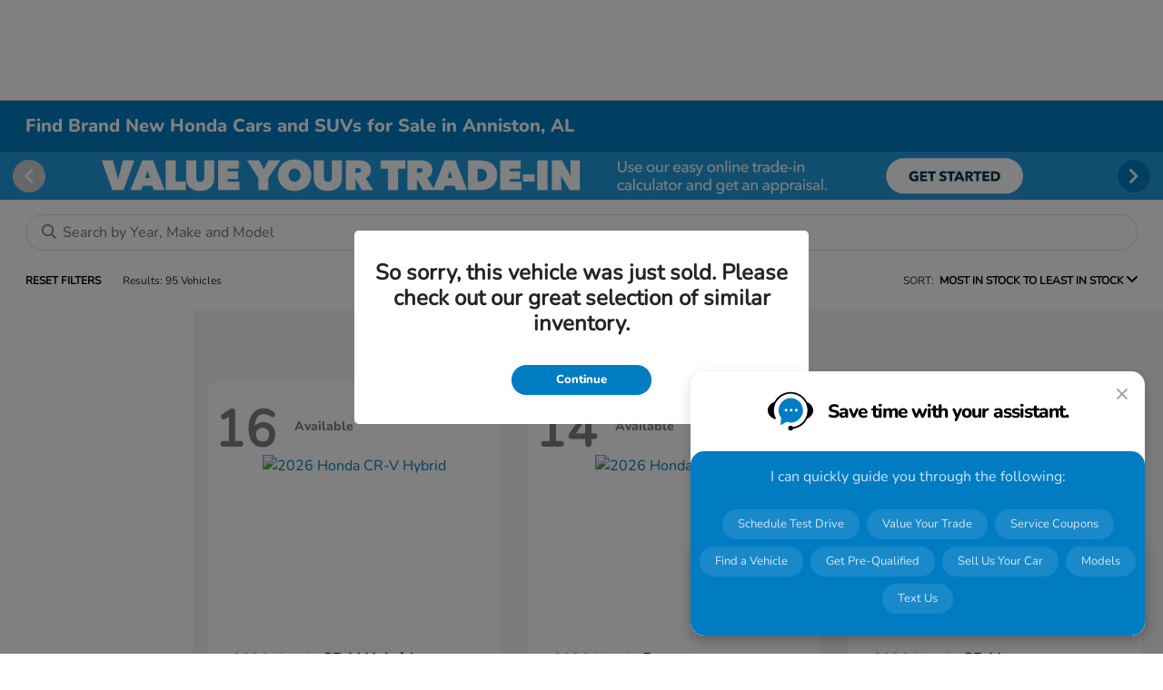

--- FILE ---
content_type: application/javascript
request_url: https://scripts.iviewanalytics.com/analytics.js?u=https%3A%2F%2Fsunnykinghonda.com%2Finventory%2Fnew
body_size: 774
content:
function gtag() { dataLayer.push(arguments) } !function (a) { try { var t = a.getElementsByTagName("head")[0], e = a.createElement("script"); e.src = "https://www.googletagmanager.com/gtag/js?id=G-Y2ZD7BQ8JJ", e.async = !0, t.appendChild(e) } catch (a) { console.log(a) } }(document), window.dataLayer = window.dataLayer || [], gtag("js", new Date), gtag("config", "G-Y2ZD7BQ8JJ");
var iViewAnalyticsContext = iViewAnalyticsContext || (function (window, document) {
    return {
        scriptRuleId: "87dd336d-8d46-4ebe-84ca-4d5c32aea81b",
        scriptVersionId: "8c41a320-7262-445d-89bd-2589397a00eb",
        hostId: "71921749-2f3d-4815-850c-931911f7b54e",
        propertyId: 318028360,
        measurementId: "G-Y2ZD7BQ8JJ",
        websiteProviderId: "0b6c4893-94d3-4e05-a734-bcbcfd7a8ac7"
    }
})(window, document);


--- FILE ---
content_type: text/plain
request_url: https://www.google-analytics.com/j/collect?v=1&_v=j102&a=2089809182&t=pageview&_s=1&dl=https%3A%2F%2Fsunnykinghonda.com%2Finventory%2Fnew&ul=en-us%40posix&dt=Honda%20Cars%20and%20SUVs%20for%20Sale%20in%20Anniston%2C%20AL%20%7C%20Sunny%20King%20Honda&sr=1280x720&vp=1280x720&_u=IADAAEABAAAAACAAI~&jid=895832443&gjid=752627914&cid=1837840031.1769070697&tid=UA-121914793-1&_gid=2094983838.1769070699&_r=1&_slc=1&z=178595528
body_size: -568
content:
2,cG-NMDTF82L8P

--- FILE ---
content_type: text/plain
request_url: https://www.google-analytics.com/j/collect?v=1&_v=j102&a=2089809182&t=pageview&_s=1&dl=https%3A%2F%2Fsunnykinghonda.com%2Finventory%2Fnew&ul=en-us%40posix&dt=Honda%20Cars%20and%20SUVs%20for%20Sale%20in%20Anniston%2C%20AL%20%7C%20Sunny%20King%20Honda&sr=1280x720&vp=1280x720&_u=IADAAEABAAAAACAAI~&jid=751328808&gjid=1287772169&cid=1837840031.1769070697&tid=UA-181329677-1&_gid=2094983838.1769070699&_r=1&_slc=1&z=1899334016
body_size: -834
content:
2,cG-998587HJGK